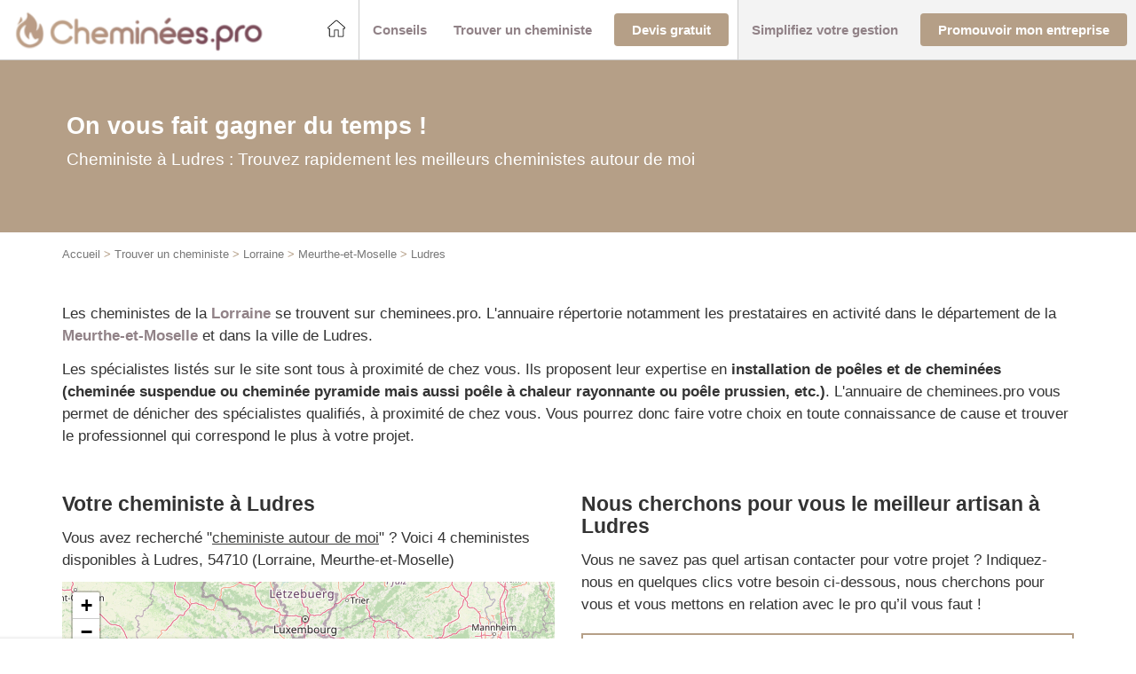

--- FILE ---
content_type: application/javascript; charset=utf-8
request_url: https://www.cheminees.pro/wp-content/themes/lightwords-v3/dist/js/main.js?ver=1768827395
body_size: 4719
content:
function sendDataLayer(t){window.dataLayer=window.dataLayer||[],window.dataLayer.push({event:t.event,type:t.type,action:t.action,lieu:t.lieu})}+function(t){"use strict";function e(){var t=document.createElement("bootstrap"),e={WebkitTransition:"webkitTransitionEnd",MozTransition:"transitionend",OTransition:"oTransitionEnd otransitionend",transition:"transitionend"};for(var i in e)if(void 0!==t.style[i])return{end:e[i]};return!1}t.fn.emulateTransitionEnd=function(e){var i=!1,o=this;t(this).one("bsTransitionEnd",function(){i=!0});var n=function(){i||t(o).trigger(t.support.transition.end)};return setTimeout(n,e),this},t(function(){t.support.transition=e(),t.support.transition&&(t.event.special.bsTransitionEnd={bindType:t.support.transition.end,delegateType:t.support.transition.end,handle:function(e){if(t(e.target).is(this))return e.handleObj.handler.apply(this,arguments)}})})}(jQuery),+function(t){"use strict";function e(e){var i=e.attr("data-target");i||(i=e.attr("href"),i=i&&/#[A-Za-z]/.test(i)&&i.replace(/.*(?=#[^\s]*$)/,""));var o="#"!==i?t(document).find(i):null;return o&&o.length?o:e.parent()}function i(i){i&&3===i.which||(t(n).remove(),t(s).each(function(){var o=t(this),n=e(o),s={relatedTarget:this};n.hasClass("open")&&(i&&"click"==i.type&&/input|textarea/i.test(i.target.tagName)&&t.contains(n[0],i.target)||(n.trigger(i=t.Event("hide.bs.dropdown",s)),i.isDefaultPrevented()||(o.attr("aria-expanded","false"),n.removeClass("open").trigger(t.Event("hidden.bs.dropdown",s)))))}))}function o(e){return this.each(function(){var i=t(this),o=i.data("bs.dropdown");o||i.data("bs.dropdown",o=new a(this)),"string"==typeof e&&o[e].call(i)})}var n=".dropdown-backdrop",s='[data-toggle="dropdown"]',a=function(e){t(e).on("click.bs.dropdown",this.toggle)};a.VERSION="3.4.1",a.prototype.toggle=function(o){var n=t(this);if(!n.is(".disabled, :disabled")){var s=e(n),a=s.hasClass("open");if(i(),!a){"ontouchstart"in document.documentElement&&!s.closest(".navbar-nav").length&&t(document.createElement("div")).addClass("dropdown-backdrop").insertAfter(t(this)).on("click",i);var r={relatedTarget:this};if(s.trigger(o=t.Event("show.bs.dropdown",r)),o.isDefaultPrevented())return;n.trigger("focus").attr("aria-expanded","true"),s.toggleClass("open").trigger(t.Event("shown.bs.dropdown",r))}return!1}},a.prototype.keydown=function(i){if(/(38|40|27|32)/.test(i.which)&&!/input|textarea/i.test(i.target.tagName)){var o=t(this);if(i.preventDefault(),i.stopPropagation(),!o.is(".disabled, :disabled")){var n=e(o),a=n.hasClass("open");if(!a&&27!=i.which||a&&27==i.which)return 27==i.which&&n.find(s).trigger("focus"),o.trigger("click");var r=" li:not(.disabled):visible a",d=n.find(".dropdown-menu"+r);if(d.length){var h=d.index(i.target);38==i.which&&h>0&&h--,40==i.which&&h<d.length-1&&h++,~h||(h=0),d.eq(h).trigger("focus")}}}};var r=t.fn.dropdown;t.fn.dropdown=o,t.fn.dropdown.Constructor=a,t.fn.dropdown.noConflict=function(){return t.fn.dropdown=r,this},t(document).on("click.bs.dropdown.data-api",i).on("click.bs.dropdown.data-api",".dropdown form",function(t){t.stopPropagation()}).on("click.bs.dropdown.data-api",s,a.prototype.toggle).on("keydown.bs.dropdown.data-api",s,a.prototype.keydown).on("keydown.bs.dropdown.data-api",".dropdown-menu",a.prototype.keydown)}(jQuery),function(t,e,i,o){function n(e,i){var s=this;"object"==typeof i&&(delete i.refresh,delete i.render,t.extend(this,i)),this.$element=t(e),!this.imageSrc&&this.$element.is("img")&&(this.imageSrc=this.$element.attr("src"));var a=(this.position+"").toLowerCase().match(/\S+/g)||[];if(a.length<1&&a.push("center"),1==a.length&&a.push(a[0]),"top"!=a[0]&&"bottom"!=a[0]&&"left"!=a[1]&&"right"!=a[1]||(a=[a[1],a[0]]),this.positionX!=o&&(a[0]=this.positionX.toLowerCase()),this.positionY!=o&&(a[1]=this.positionY.toLowerCase()),s.positionX=a[0],s.positionY=a[1],"left"!=this.positionX&&"right"!=this.positionX&&(isNaN(parseInt(this.positionX))?this.positionX="center":this.positionX=parseInt(this.positionX)),"top"!=this.positionY&&"bottom"!=this.positionY&&(isNaN(parseInt(this.positionY))?this.positionY="center":this.positionY=parseInt(this.positionY)),this.position=this.positionX+(isNaN(this.positionX)?"":"px")+" "+this.positionY+(isNaN(this.positionY)?"":"px"),navigator.userAgent.match(/(iPod|iPhone|iPad)/))return this.imageSrc&&this.iosFix&&!this.$element.is("img")&&this.$element.css({backgroundImage:"url("+this.imageSrc+")",backgroundSize:"cover",backgroundPosition:this.position}),this;if(navigator.userAgent.match(/(Android)/))return this.imageSrc&&this.androidFix&&!this.$element.is("img")&&this.$element.css({backgroundImage:"url("+this.imageSrc+")",backgroundSize:"cover",backgroundPosition:this.position}),this;this.$mirror=t("<div />").prependTo("body");var r=this.$element.find(">.parallax-slider"),d=!1;0==r.length?this.$slider=t("<img />").prependTo(this.$mirror):(this.$slider=r.prependTo(this.$mirror),d=!0),this.$mirror.addClass("parallax-mirror").css({visibility:"hidden",zIndex:this.zIndex,position:"fixed",top:0,left:0,overflow:"hidden"}),this.$slider.addClass("parallax-slider").one("load",function(){s.naturalHeight&&s.naturalWidth||(s.naturalHeight=this.naturalHeight||this.height||1,s.naturalWidth=this.naturalWidth||this.width||1),s.aspectRatio=s.naturalWidth/s.naturalHeight,n.isSetup||n.setup(),n.sliders.push(s),n.isFresh=!1,n.requestRender()}),d||(this.$slider[0].src=this.imageSrc),(this.naturalHeight&&this.naturalWidth||this.$slider[0].complete||r.length>0)&&this.$slider.trigger("load")}function s(o){return this.each(function(){var s=t(this),a="object"==typeof o&&o;a.positionY="top",this==e||this==i||s.is("body")?n.configure(a):s.data("px.parallax")?"object"==typeof o&&t.extend(s.data("px.parallax"),a):(a=t.extend({},s.data(),a),s.data("px.parallax",new n(this,a))),"string"==typeof o&&("destroy"==o?n.destroy(this):n[o]())})}!function(){for(var t=0,i=["ms","moz","webkit","o"],o=0;o<i.length&&!e.requestAnimationFrame;++o)e.requestAnimationFrame=e[i[o]+"RequestAnimationFrame"],e.cancelAnimationFrame=e[i[o]+"CancelAnimationFrame"]||e[i[o]+"CancelRequestAnimationFrame"];e.requestAnimationFrame||(e.requestAnimationFrame=function(i){var o=(new Date).getTime(),n=Math.max(0,16-(o-t)),s=e.setTimeout(function(){i(o+n)},n);return t=o+n,s}),e.cancelAnimationFrame||(e.cancelAnimationFrame=function(t){clearTimeout(t)})}(),t.extend(n.prototype,{speed:.2,bleed:0,zIndex:-100,iosFix:!0,androidFix:!0,position:"center",overScrollFix:!1,refresh:function(){this.boxWidth=this.$element.outerWidth(),this.boxHeight=this.$element.outerHeight()+2*this.bleed,this.boxOffsetTop=this.$element.offset().top-this.bleed,this.boxOffsetLeft=this.$element.offset().left,this.boxOffsetBottom=this.boxOffsetTop+this.boxHeight;var t=n.winHeight,e=n.docHeight,i=Math.min(this.boxOffsetTop,e-t),o=Math.max(this.boxOffsetTop+this.boxHeight-t,0),s=this.boxHeight+(i-o)*(1-this.speed)|0,a=(this.boxOffsetTop-i)*(1-this.speed)|0;if(s*this.aspectRatio>=this.boxWidth){this.imageWidth=s*this.aspectRatio|0,this.imageHeight=s,this.offsetBaseTop=a;var r=this.imageWidth-this.boxWidth;"left"==this.positionX?this.offsetLeft=0:"right"==this.positionX?this.offsetLeft=-r:isNaN(this.positionX)?this.offsetLeft=-r/2|0:this.offsetLeft=Math.max(this.positionX,-r)}else{this.imageWidth=this.boxWidth,this.imageHeight=this.boxWidth/this.aspectRatio|0,this.offsetLeft=0;var r=this.imageHeight-s;"top"==this.positionY?this.offsetBaseTop=a:"bottom"==this.positionY?this.offsetBaseTop=a-r:isNaN(this.positionY)?this.offsetBaseTop=a-r/2|0:this.offsetBaseTop=a+Math.max(this.positionY,-r)}},render:function(){var t=n.scrollTop,e=n.scrollLeft,i=this.overScrollFix?n.overScroll:0,o=t+n.winHeight;this.boxOffsetBottom>t&&this.boxOffsetTop<=o?(this.visibility="visible",this.mirrorTop=this.boxOffsetTop-t,this.mirrorLeft=this.boxOffsetLeft-e,this.offsetTop=this.offsetBaseTop-this.mirrorTop*(1-this.speed)):this.visibility="hidden",this.$mirror.css({transform:"translate3d(0px, 0px, 0px)",visibility:this.visibility,top:this.mirrorTop-i,left:this.mirrorLeft,height:this.boxHeight,width:this.boxWidth}),this.$slider.css({transform:"translate3d(0px, 0px, 0px)",position:"absolute",top:this.offsetTop,left:this.offsetLeft,height:this.imageHeight,width:this.imageWidth,maxWidth:"none"})}}),t.extend(n,{scrollTop:0,scrollLeft:0,winHeight:0,winWidth:0,docHeight:1<<30,docWidth:1<<30,sliders:[],isReady:!1,isFresh:!1,isBusy:!1,setup:function(){if(!this.isReady){var o=t(i),s=t(e),a=function(){n.winHeight=s.height(),n.winWidth=s.width(),n.docHeight=o.height(),n.docWidth=o.width()},r=function(){var t=s.scrollTop(),e=n.docHeight-n.winHeight,i=n.docWidth-n.winWidth;n.scrollTop=Math.max(0,Math.min(e,t)),n.scrollLeft=Math.max(0,Math.min(i,s.scrollLeft())),n.overScroll=Math.max(t-e,Math.min(t,0))};s.on("resize.px.parallax load.px.parallax",function(){a(),n.isFresh=!1,n.requestRender()}).on("scroll.px.parallax load.px.parallax",function(){r(),n.requestRender()}),a(),r(),this.isReady=!0}},configure:function(e){"object"==typeof e&&(delete e.refresh,delete e.render,t.extend(this.prototype,e))},refresh:function(){t.each(this.sliders,function(){this.refresh()}),this.isFresh=!0},render:function(){this.isFresh||this.refresh(),t.each(this.sliders,function(){this.render()})},requestRender:function(){var t=this;this.isBusy||(this.isBusy=!0,e.requestAnimationFrame(function(){t.render(),t.isBusy=!1}))},destroy:function(i){var o,s=t(i).data("px.parallax");for(s.$mirror&&s.$mirror.remove(),o=0;o<this.sliders.length;o+=1)this.sliders[o]==s&&this.sliders.splice(o,1);t(i).data("px.parallax",!1),0===this.sliders.length&&(t(e).off("scroll.px.parallax resize.px.parallax load.px.parallax"),this.isReady=!1,n.isSetup=!1)}});var a=t.fn.parallax;t.fn.parallax=s,t.fn.parallax.Constructor=n,t.fn.parallax.noConflict=function(){return t.fn.parallax=a,this},t(i).on("ready.px.parallax.data-api",function(){t('[data-parallax="scroll"]').parallax()})}(jQuery,window,document),function(t){var e={namespace:"Lightwords",debug:!1,debuggers:["breakpoints"],stickyHeader:!0,parallaxHero:!0};window[e.namespace]?console.error("OUCH! window."+e.namespace+" already exists!"):(window[e.namespace]={},Lightwords.CONFIG=e),t(function(){function e(){t(window).scrollTop()>0?r.addClass("scrolled"):r.removeClass("scrolled")}function i(t){t>2?f.removeAttr("disabled"):f.attr("disabled","disabled")}function o(e){console.log(t(this)),i(t(this).val().length)}function n(){if(t("body").hasClass("home")&&"mobile"!==u){t("<div />");h.hide(),t("body").addClass("bigger-header");var e=t("<div />").addClass("semi-transparent-mobile-block"),i=t("body.home .semi-transparent");g=i.parent();var o=i.closest(".container-fullwidth");e.insertAfter(o),i.detach().appendTo(e),u="mobile"}}function s(){if(t("body").hasClass("home")&&"desktop"!==u){t("body").removeClass("bigger-header"),h.show();var e=t("body.home .semi-transparent");e.detach().appendTo(g),u="desktop"}}function a(){var e=t(".site-header").outerHeight();t(".site-content").css({"padding-top":e})}document.querySelector("#tarteaucitronRoot")&&document.querySelector("#tarteaucitronRoot").remove();var r=t("body");t(window).scroll(e),e(),Lightwords.CONFIG.debug&&(r.addClass("debug"),Lightwords.CONFIG.debuggers&&Lightwords.CONFIG.debuggers.forEach(function(t){r.addClass("debug--"+t)})),Lightwords.CONFIG.stickyHeader&&r.addClass("sticky-header"),Lightwords.CONFIG.parallaxHero&&r.addClass("parallax-hero");var d=document.querySelectorAll("[data-toggle]");Array.prototype.forEach.call(d,function(t){var e=document.querySelectorAll(t.getAttribute("data-toggle")),i=t.getAttribute("data-toggle-classname");Array.prototype.forEach.call(e,function(e){t.addEventListener("click",function(){o(this,e,i)})});var o=function(t,e,i){var o="active";t.classList.contains(o)?t.classList.remove(o):t.classList.add(o),e.classList.contains(i)?e.classList.remove(i):e.classList.add(i)}});var h=t(".parallax-hero .hero"),l=t(".parallax-hero .hero > img");l.css({display:"none"}),h.css({height:h.parents(".site-banner").height()}),h.parallax({imageSrc:l.attr("src"),positionY:"bottom",positionX:"center",speed:.5,androidFix:!0}),t(window).resize(function(){h.css({height:h.parents(".site-banner").height()}),t(window).trigger("resize.px.parallax")});var c=t(".searchform"),p=t(".searchform input[type='text']"),f=t(".searchform input[type='submit']");"undefined"!=typeof c&&"undefined"!=typeof p&&"undefined"!=typeof f&&("undefined"!=typeof p.val()&&i(p.val().length),p.on("keyup",o));var u="desktop",g=!1,m=!1;t(window).resize(function(){m&&clearTimeout(m),m=setTimeout(function(){a(),t(window).width()<992?n():s()},200)}).trigger("resize")}),t(document).on("click",'*[data-url^="http"], div[data-url^="/"]',function(){location.assign(t(this).data("url"))}),t(document).on("click",'div[href^="http"]',function(){location.assign(t(this).attr("href"))}),t(document).on("click",'div[data-href^="http"]',function(){location.assign(t(this).data("href"))}),t(".svg-map").on("click",".svg-region-container, .departement",function(){return location.assign(t(this).data("url")),!0})}(jQuery),function(t,e,i){var o=!(!e||!e.pushState),n={ANCHOR_REGEX:/^#[^ ]+$/,OFFSET_HEIGHT_PX:t.querySelector("header").offsetHeight+15||94,init:function(){this.scrollToCurrent(),window.addEventListener("hashchange",this.scrollToCurrent.bind(this)),t.body.addEventListener("click",this.delegateAnchors.bind(this))},getFixedOffset:function(){return this.OFFSET_HEIGHT_PX},scrollIfAnchor:function(n,s){var a,r,d;return!!this.ANCHOR_REGEX.test(n)&&(a=t.getElementById(n.slice(1)),a&&(r=a.getBoundingClientRect(),d=window.pageYOffset+r.top-this.getFixedOffset(),window.scrollTo(window.pageXOffset,d),o&&s&&e.pushState({},t.title,i.pathname+n)),!!a)},scrollToCurrent:function(){this.scrollIfAnchor(window.location.hash)},delegateAnchors:function(t){var e=t.target;"A"===e.nodeName&&this.scrollIfAnchor(e.getAttribute("href"),!0)&&t.preventDefault()}};window.addEventListener("DOMContentLoaded",n.init.bind(n))}(window.document,window.history,window.location),jQuery(document).on("click","a[data-gtm-event]",function(t){t.preventDefault();const e=t.target,i=e.getAttribute("data-redir"),o=e.getAttribute("href"),n=(e.innerText,e.getAttribute("data-gtm-event")||"ga evenement undefined"),s=e.getAttribute("data-gtm-type")||"ga evenement type undefined",a=e.getAttribute("data-gtm-action")||"ga evenement action undefined",r=e.getAttribute("data-gtm-lieu")||"ga evenement lieu undefined",d=e.getAttribute("target");sendDataLayer({event:n,type:s,action:a,lieu:r}),null!==i?null!==d&&"_blank"==d?window.open(i):location.href=i:null!==d&&"_blank"==d?window.open(o):location.href=o});